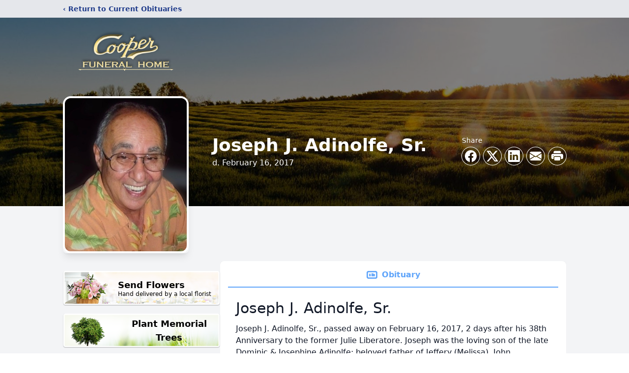

--- FILE ---
content_type: text/html; charset=utf-8
request_url: https://www.google.com/recaptcha/enterprise/anchor?ar=1&k=6LcGYf8hAAAAAHA2IRD2Ytock9CF4p7ya-ZiOa5J&co=aHR0cHM6Ly93d3cuY29vcGVyZnVuZXJhbGhvbWUuY29tOjQ0Mw..&hl=en&type=image&v=PoyoqOPhxBO7pBk68S4YbpHZ&theme=light&size=invisible&badge=bottomright&anchor-ms=20000&execute-ms=30000&cb=27z4thbpevz7
body_size: 48769
content:
<!DOCTYPE HTML><html dir="ltr" lang="en"><head><meta http-equiv="Content-Type" content="text/html; charset=UTF-8">
<meta http-equiv="X-UA-Compatible" content="IE=edge">
<title>reCAPTCHA</title>
<style type="text/css">
/* cyrillic-ext */
@font-face {
  font-family: 'Roboto';
  font-style: normal;
  font-weight: 400;
  font-stretch: 100%;
  src: url(//fonts.gstatic.com/s/roboto/v48/KFO7CnqEu92Fr1ME7kSn66aGLdTylUAMa3GUBHMdazTgWw.woff2) format('woff2');
  unicode-range: U+0460-052F, U+1C80-1C8A, U+20B4, U+2DE0-2DFF, U+A640-A69F, U+FE2E-FE2F;
}
/* cyrillic */
@font-face {
  font-family: 'Roboto';
  font-style: normal;
  font-weight: 400;
  font-stretch: 100%;
  src: url(//fonts.gstatic.com/s/roboto/v48/KFO7CnqEu92Fr1ME7kSn66aGLdTylUAMa3iUBHMdazTgWw.woff2) format('woff2');
  unicode-range: U+0301, U+0400-045F, U+0490-0491, U+04B0-04B1, U+2116;
}
/* greek-ext */
@font-face {
  font-family: 'Roboto';
  font-style: normal;
  font-weight: 400;
  font-stretch: 100%;
  src: url(//fonts.gstatic.com/s/roboto/v48/KFO7CnqEu92Fr1ME7kSn66aGLdTylUAMa3CUBHMdazTgWw.woff2) format('woff2');
  unicode-range: U+1F00-1FFF;
}
/* greek */
@font-face {
  font-family: 'Roboto';
  font-style: normal;
  font-weight: 400;
  font-stretch: 100%;
  src: url(//fonts.gstatic.com/s/roboto/v48/KFO7CnqEu92Fr1ME7kSn66aGLdTylUAMa3-UBHMdazTgWw.woff2) format('woff2');
  unicode-range: U+0370-0377, U+037A-037F, U+0384-038A, U+038C, U+038E-03A1, U+03A3-03FF;
}
/* math */
@font-face {
  font-family: 'Roboto';
  font-style: normal;
  font-weight: 400;
  font-stretch: 100%;
  src: url(//fonts.gstatic.com/s/roboto/v48/KFO7CnqEu92Fr1ME7kSn66aGLdTylUAMawCUBHMdazTgWw.woff2) format('woff2');
  unicode-range: U+0302-0303, U+0305, U+0307-0308, U+0310, U+0312, U+0315, U+031A, U+0326-0327, U+032C, U+032F-0330, U+0332-0333, U+0338, U+033A, U+0346, U+034D, U+0391-03A1, U+03A3-03A9, U+03B1-03C9, U+03D1, U+03D5-03D6, U+03F0-03F1, U+03F4-03F5, U+2016-2017, U+2034-2038, U+203C, U+2040, U+2043, U+2047, U+2050, U+2057, U+205F, U+2070-2071, U+2074-208E, U+2090-209C, U+20D0-20DC, U+20E1, U+20E5-20EF, U+2100-2112, U+2114-2115, U+2117-2121, U+2123-214F, U+2190, U+2192, U+2194-21AE, U+21B0-21E5, U+21F1-21F2, U+21F4-2211, U+2213-2214, U+2216-22FF, U+2308-230B, U+2310, U+2319, U+231C-2321, U+2336-237A, U+237C, U+2395, U+239B-23B7, U+23D0, U+23DC-23E1, U+2474-2475, U+25AF, U+25B3, U+25B7, U+25BD, U+25C1, U+25CA, U+25CC, U+25FB, U+266D-266F, U+27C0-27FF, U+2900-2AFF, U+2B0E-2B11, U+2B30-2B4C, U+2BFE, U+3030, U+FF5B, U+FF5D, U+1D400-1D7FF, U+1EE00-1EEFF;
}
/* symbols */
@font-face {
  font-family: 'Roboto';
  font-style: normal;
  font-weight: 400;
  font-stretch: 100%;
  src: url(//fonts.gstatic.com/s/roboto/v48/KFO7CnqEu92Fr1ME7kSn66aGLdTylUAMaxKUBHMdazTgWw.woff2) format('woff2');
  unicode-range: U+0001-000C, U+000E-001F, U+007F-009F, U+20DD-20E0, U+20E2-20E4, U+2150-218F, U+2190, U+2192, U+2194-2199, U+21AF, U+21E6-21F0, U+21F3, U+2218-2219, U+2299, U+22C4-22C6, U+2300-243F, U+2440-244A, U+2460-24FF, U+25A0-27BF, U+2800-28FF, U+2921-2922, U+2981, U+29BF, U+29EB, U+2B00-2BFF, U+4DC0-4DFF, U+FFF9-FFFB, U+10140-1018E, U+10190-1019C, U+101A0, U+101D0-101FD, U+102E0-102FB, U+10E60-10E7E, U+1D2C0-1D2D3, U+1D2E0-1D37F, U+1F000-1F0FF, U+1F100-1F1AD, U+1F1E6-1F1FF, U+1F30D-1F30F, U+1F315, U+1F31C, U+1F31E, U+1F320-1F32C, U+1F336, U+1F378, U+1F37D, U+1F382, U+1F393-1F39F, U+1F3A7-1F3A8, U+1F3AC-1F3AF, U+1F3C2, U+1F3C4-1F3C6, U+1F3CA-1F3CE, U+1F3D4-1F3E0, U+1F3ED, U+1F3F1-1F3F3, U+1F3F5-1F3F7, U+1F408, U+1F415, U+1F41F, U+1F426, U+1F43F, U+1F441-1F442, U+1F444, U+1F446-1F449, U+1F44C-1F44E, U+1F453, U+1F46A, U+1F47D, U+1F4A3, U+1F4B0, U+1F4B3, U+1F4B9, U+1F4BB, U+1F4BF, U+1F4C8-1F4CB, U+1F4D6, U+1F4DA, U+1F4DF, U+1F4E3-1F4E6, U+1F4EA-1F4ED, U+1F4F7, U+1F4F9-1F4FB, U+1F4FD-1F4FE, U+1F503, U+1F507-1F50B, U+1F50D, U+1F512-1F513, U+1F53E-1F54A, U+1F54F-1F5FA, U+1F610, U+1F650-1F67F, U+1F687, U+1F68D, U+1F691, U+1F694, U+1F698, U+1F6AD, U+1F6B2, U+1F6B9-1F6BA, U+1F6BC, U+1F6C6-1F6CF, U+1F6D3-1F6D7, U+1F6E0-1F6EA, U+1F6F0-1F6F3, U+1F6F7-1F6FC, U+1F700-1F7FF, U+1F800-1F80B, U+1F810-1F847, U+1F850-1F859, U+1F860-1F887, U+1F890-1F8AD, U+1F8B0-1F8BB, U+1F8C0-1F8C1, U+1F900-1F90B, U+1F93B, U+1F946, U+1F984, U+1F996, U+1F9E9, U+1FA00-1FA6F, U+1FA70-1FA7C, U+1FA80-1FA89, U+1FA8F-1FAC6, U+1FACE-1FADC, U+1FADF-1FAE9, U+1FAF0-1FAF8, U+1FB00-1FBFF;
}
/* vietnamese */
@font-face {
  font-family: 'Roboto';
  font-style: normal;
  font-weight: 400;
  font-stretch: 100%;
  src: url(//fonts.gstatic.com/s/roboto/v48/KFO7CnqEu92Fr1ME7kSn66aGLdTylUAMa3OUBHMdazTgWw.woff2) format('woff2');
  unicode-range: U+0102-0103, U+0110-0111, U+0128-0129, U+0168-0169, U+01A0-01A1, U+01AF-01B0, U+0300-0301, U+0303-0304, U+0308-0309, U+0323, U+0329, U+1EA0-1EF9, U+20AB;
}
/* latin-ext */
@font-face {
  font-family: 'Roboto';
  font-style: normal;
  font-weight: 400;
  font-stretch: 100%;
  src: url(//fonts.gstatic.com/s/roboto/v48/KFO7CnqEu92Fr1ME7kSn66aGLdTylUAMa3KUBHMdazTgWw.woff2) format('woff2');
  unicode-range: U+0100-02BA, U+02BD-02C5, U+02C7-02CC, U+02CE-02D7, U+02DD-02FF, U+0304, U+0308, U+0329, U+1D00-1DBF, U+1E00-1E9F, U+1EF2-1EFF, U+2020, U+20A0-20AB, U+20AD-20C0, U+2113, U+2C60-2C7F, U+A720-A7FF;
}
/* latin */
@font-face {
  font-family: 'Roboto';
  font-style: normal;
  font-weight: 400;
  font-stretch: 100%;
  src: url(//fonts.gstatic.com/s/roboto/v48/KFO7CnqEu92Fr1ME7kSn66aGLdTylUAMa3yUBHMdazQ.woff2) format('woff2');
  unicode-range: U+0000-00FF, U+0131, U+0152-0153, U+02BB-02BC, U+02C6, U+02DA, U+02DC, U+0304, U+0308, U+0329, U+2000-206F, U+20AC, U+2122, U+2191, U+2193, U+2212, U+2215, U+FEFF, U+FFFD;
}
/* cyrillic-ext */
@font-face {
  font-family: 'Roboto';
  font-style: normal;
  font-weight: 500;
  font-stretch: 100%;
  src: url(//fonts.gstatic.com/s/roboto/v48/KFO7CnqEu92Fr1ME7kSn66aGLdTylUAMa3GUBHMdazTgWw.woff2) format('woff2');
  unicode-range: U+0460-052F, U+1C80-1C8A, U+20B4, U+2DE0-2DFF, U+A640-A69F, U+FE2E-FE2F;
}
/* cyrillic */
@font-face {
  font-family: 'Roboto';
  font-style: normal;
  font-weight: 500;
  font-stretch: 100%;
  src: url(//fonts.gstatic.com/s/roboto/v48/KFO7CnqEu92Fr1ME7kSn66aGLdTylUAMa3iUBHMdazTgWw.woff2) format('woff2');
  unicode-range: U+0301, U+0400-045F, U+0490-0491, U+04B0-04B1, U+2116;
}
/* greek-ext */
@font-face {
  font-family: 'Roboto';
  font-style: normal;
  font-weight: 500;
  font-stretch: 100%;
  src: url(//fonts.gstatic.com/s/roboto/v48/KFO7CnqEu92Fr1ME7kSn66aGLdTylUAMa3CUBHMdazTgWw.woff2) format('woff2');
  unicode-range: U+1F00-1FFF;
}
/* greek */
@font-face {
  font-family: 'Roboto';
  font-style: normal;
  font-weight: 500;
  font-stretch: 100%;
  src: url(//fonts.gstatic.com/s/roboto/v48/KFO7CnqEu92Fr1ME7kSn66aGLdTylUAMa3-UBHMdazTgWw.woff2) format('woff2');
  unicode-range: U+0370-0377, U+037A-037F, U+0384-038A, U+038C, U+038E-03A1, U+03A3-03FF;
}
/* math */
@font-face {
  font-family: 'Roboto';
  font-style: normal;
  font-weight: 500;
  font-stretch: 100%;
  src: url(//fonts.gstatic.com/s/roboto/v48/KFO7CnqEu92Fr1ME7kSn66aGLdTylUAMawCUBHMdazTgWw.woff2) format('woff2');
  unicode-range: U+0302-0303, U+0305, U+0307-0308, U+0310, U+0312, U+0315, U+031A, U+0326-0327, U+032C, U+032F-0330, U+0332-0333, U+0338, U+033A, U+0346, U+034D, U+0391-03A1, U+03A3-03A9, U+03B1-03C9, U+03D1, U+03D5-03D6, U+03F0-03F1, U+03F4-03F5, U+2016-2017, U+2034-2038, U+203C, U+2040, U+2043, U+2047, U+2050, U+2057, U+205F, U+2070-2071, U+2074-208E, U+2090-209C, U+20D0-20DC, U+20E1, U+20E5-20EF, U+2100-2112, U+2114-2115, U+2117-2121, U+2123-214F, U+2190, U+2192, U+2194-21AE, U+21B0-21E5, U+21F1-21F2, U+21F4-2211, U+2213-2214, U+2216-22FF, U+2308-230B, U+2310, U+2319, U+231C-2321, U+2336-237A, U+237C, U+2395, U+239B-23B7, U+23D0, U+23DC-23E1, U+2474-2475, U+25AF, U+25B3, U+25B7, U+25BD, U+25C1, U+25CA, U+25CC, U+25FB, U+266D-266F, U+27C0-27FF, U+2900-2AFF, U+2B0E-2B11, U+2B30-2B4C, U+2BFE, U+3030, U+FF5B, U+FF5D, U+1D400-1D7FF, U+1EE00-1EEFF;
}
/* symbols */
@font-face {
  font-family: 'Roboto';
  font-style: normal;
  font-weight: 500;
  font-stretch: 100%;
  src: url(//fonts.gstatic.com/s/roboto/v48/KFO7CnqEu92Fr1ME7kSn66aGLdTylUAMaxKUBHMdazTgWw.woff2) format('woff2');
  unicode-range: U+0001-000C, U+000E-001F, U+007F-009F, U+20DD-20E0, U+20E2-20E4, U+2150-218F, U+2190, U+2192, U+2194-2199, U+21AF, U+21E6-21F0, U+21F3, U+2218-2219, U+2299, U+22C4-22C6, U+2300-243F, U+2440-244A, U+2460-24FF, U+25A0-27BF, U+2800-28FF, U+2921-2922, U+2981, U+29BF, U+29EB, U+2B00-2BFF, U+4DC0-4DFF, U+FFF9-FFFB, U+10140-1018E, U+10190-1019C, U+101A0, U+101D0-101FD, U+102E0-102FB, U+10E60-10E7E, U+1D2C0-1D2D3, U+1D2E0-1D37F, U+1F000-1F0FF, U+1F100-1F1AD, U+1F1E6-1F1FF, U+1F30D-1F30F, U+1F315, U+1F31C, U+1F31E, U+1F320-1F32C, U+1F336, U+1F378, U+1F37D, U+1F382, U+1F393-1F39F, U+1F3A7-1F3A8, U+1F3AC-1F3AF, U+1F3C2, U+1F3C4-1F3C6, U+1F3CA-1F3CE, U+1F3D4-1F3E0, U+1F3ED, U+1F3F1-1F3F3, U+1F3F5-1F3F7, U+1F408, U+1F415, U+1F41F, U+1F426, U+1F43F, U+1F441-1F442, U+1F444, U+1F446-1F449, U+1F44C-1F44E, U+1F453, U+1F46A, U+1F47D, U+1F4A3, U+1F4B0, U+1F4B3, U+1F4B9, U+1F4BB, U+1F4BF, U+1F4C8-1F4CB, U+1F4D6, U+1F4DA, U+1F4DF, U+1F4E3-1F4E6, U+1F4EA-1F4ED, U+1F4F7, U+1F4F9-1F4FB, U+1F4FD-1F4FE, U+1F503, U+1F507-1F50B, U+1F50D, U+1F512-1F513, U+1F53E-1F54A, U+1F54F-1F5FA, U+1F610, U+1F650-1F67F, U+1F687, U+1F68D, U+1F691, U+1F694, U+1F698, U+1F6AD, U+1F6B2, U+1F6B9-1F6BA, U+1F6BC, U+1F6C6-1F6CF, U+1F6D3-1F6D7, U+1F6E0-1F6EA, U+1F6F0-1F6F3, U+1F6F7-1F6FC, U+1F700-1F7FF, U+1F800-1F80B, U+1F810-1F847, U+1F850-1F859, U+1F860-1F887, U+1F890-1F8AD, U+1F8B0-1F8BB, U+1F8C0-1F8C1, U+1F900-1F90B, U+1F93B, U+1F946, U+1F984, U+1F996, U+1F9E9, U+1FA00-1FA6F, U+1FA70-1FA7C, U+1FA80-1FA89, U+1FA8F-1FAC6, U+1FACE-1FADC, U+1FADF-1FAE9, U+1FAF0-1FAF8, U+1FB00-1FBFF;
}
/* vietnamese */
@font-face {
  font-family: 'Roboto';
  font-style: normal;
  font-weight: 500;
  font-stretch: 100%;
  src: url(//fonts.gstatic.com/s/roboto/v48/KFO7CnqEu92Fr1ME7kSn66aGLdTylUAMa3OUBHMdazTgWw.woff2) format('woff2');
  unicode-range: U+0102-0103, U+0110-0111, U+0128-0129, U+0168-0169, U+01A0-01A1, U+01AF-01B0, U+0300-0301, U+0303-0304, U+0308-0309, U+0323, U+0329, U+1EA0-1EF9, U+20AB;
}
/* latin-ext */
@font-face {
  font-family: 'Roboto';
  font-style: normal;
  font-weight: 500;
  font-stretch: 100%;
  src: url(//fonts.gstatic.com/s/roboto/v48/KFO7CnqEu92Fr1ME7kSn66aGLdTylUAMa3KUBHMdazTgWw.woff2) format('woff2');
  unicode-range: U+0100-02BA, U+02BD-02C5, U+02C7-02CC, U+02CE-02D7, U+02DD-02FF, U+0304, U+0308, U+0329, U+1D00-1DBF, U+1E00-1E9F, U+1EF2-1EFF, U+2020, U+20A0-20AB, U+20AD-20C0, U+2113, U+2C60-2C7F, U+A720-A7FF;
}
/* latin */
@font-face {
  font-family: 'Roboto';
  font-style: normal;
  font-weight: 500;
  font-stretch: 100%;
  src: url(//fonts.gstatic.com/s/roboto/v48/KFO7CnqEu92Fr1ME7kSn66aGLdTylUAMa3yUBHMdazQ.woff2) format('woff2');
  unicode-range: U+0000-00FF, U+0131, U+0152-0153, U+02BB-02BC, U+02C6, U+02DA, U+02DC, U+0304, U+0308, U+0329, U+2000-206F, U+20AC, U+2122, U+2191, U+2193, U+2212, U+2215, U+FEFF, U+FFFD;
}
/* cyrillic-ext */
@font-face {
  font-family: 'Roboto';
  font-style: normal;
  font-weight: 900;
  font-stretch: 100%;
  src: url(//fonts.gstatic.com/s/roboto/v48/KFO7CnqEu92Fr1ME7kSn66aGLdTylUAMa3GUBHMdazTgWw.woff2) format('woff2');
  unicode-range: U+0460-052F, U+1C80-1C8A, U+20B4, U+2DE0-2DFF, U+A640-A69F, U+FE2E-FE2F;
}
/* cyrillic */
@font-face {
  font-family: 'Roboto';
  font-style: normal;
  font-weight: 900;
  font-stretch: 100%;
  src: url(//fonts.gstatic.com/s/roboto/v48/KFO7CnqEu92Fr1ME7kSn66aGLdTylUAMa3iUBHMdazTgWw.woff2) format('woff2');
  unicode-range: U+0301, U+0400-045F, U+0490-0491, U+04B0-04B1, U+2116;
}
/* greek-ext */
@font-face {
  font-family: 'Roboto';
  font-style: normal;
  font-weight: 900;
  font-stretch: 100%;
  src: url(//fonts.gstatic.com/s/roboto/v48/KFO7CnqEu92Fr1ME7kSn66aGLdTylUAMa3CUBHMdazTgWw.woff2) format('woff2');
  unicode-range: U+1F00-1FFF;
}
/* greek */
@font-face {
  font-family: 'Roboto';
  font-style: normal;
  font-weight: 900;
  font-stretch: 100%;
  src: url(//fonts.gstatic.com/s/roboto/v48/KFO7CnqEu92Fr1ME7kSn66aGLdTylUAMa3-UBHMdazTgWw.woff2) format('woff2');
  unicode-range: U+0370-0377, U+037A-037F, U+0384-038A, U+038C, U+038E-03A1, U+03A3-03FF;
}
/* math */
@font-face {
  font-family: 'Roboto';
  font-style: normal;
  font-weight: 900;
  font-stretch: 100%;
  src: url(//fonts.gstatic.com/s/roboto/v48/KFO7CnqEu92Fr1ME7kSn66aGLdTylUAMawCUBHMdazTgWw.woff2) format('woff2');
  unicode-range: U+0302-0303, U+0305, U+0307-0308, U+0310, U+0312, U+0315, U+031A, U+0326-0327, U+032C, U+032F-0330, U+0332-0333, U+0338, U+033A, U+0346, U+034D, U+0391-03A1, U+03A3-03A9, U+03B1-03C9, U+03D1, U+03D5-03D6, U+03F0-03F1, U+03F4-03F5, U+2016-2017, U+2034-2038, U+203C, U+2040, U+2043, U+2047, U+2050, U+2057, U+205F, U+2070-2071, U+2074-208E, U+2090-209C, U+20D0-20DC, U+20E1, U+20E5-20EF, U+2100-2112, U+2114-2115, U+2117-2121, U+2123-214F, U+2190, U+2192, U+2194-21AE, U+21B0-21E5, U+21F1-21F2, U+21F4-2211, U+2213-2214, U+2216-22FF, U+2308-230B, U+2310, U+2319, U+231C-2321, U+2336-237A, U+237C, U+2395, U+239B-23B7, U+23D0, U+23DC-23E1, U+2474-2475, U+25AF, U+25B3, U+25B7, U+25BD, U+25C1, U+25CA, U+25CC, U+25FB, U+266D-266F, U+27C0-27FF, U+2900-2AFF, U+2B0E-2B11, U+2B30-2B4C, U+2BFE, U+3030, U+FF5B, U+FF5D, U+1D400-1D7FF, U+1EE00-1EEFF;
}
/* symbols */
@font-face {
  font-family: 'Roboto';
  font-style: normal;
  font-weight: 900;
  font-stretch: 100%;
  src: url(//fonts.gstatic.com/s/roboto/v48/KFO7CnqEu92Fr1ME7kSn66aGLdTylUAMaxKUBHMdazTgWw.woff2) format('woff2');
  unicode-range: U+0001-000C, U+000E-001F, U+007F-009F, U+20DD-20E0, U+20E2-20E4, U+2150-218F, U+2190, U+2192, U+2194-2199, U+21AF, U+21E6-21F0, U+21F3, U+2218-2219, U+2299, U+22C4-22C6, U+2300-243F, U+2440-244A, U+2460-24FF, U+25A0-27BF, U+2800-28FF, U+2921-2922, U+2981, U+29BF, U+29EB, U+2B00-2BFF, U+4DC0-4DFF, U+FFF9-FFFB, U+10140-1018E, U+10190-1019C, U+101A0, U+101D0-101FD, U+102E0-102FB, U+10E60-10E7E, U+1D2C0-1D2D3, U+1D2E0-1D37F, U+1F000-1F0FF, U+1F100-1F1AD, U+1F1E6-1F1FF, U+1F30D-1F30F, U+1F315, U+1F31C, U+1F31E, U+1F320-1F32C, U+1F336, U+1F378, U+1F37D, U+1F382, U+1F393-1F39F, U+1F3A7-1F3A8, U+1F3AC-1F3AF, U+1F3C2, U+1F3C4-1F3C6, U+1F3CA-1F3CE, U+1F3D4-1F3E0, U+1F3ED, U+1F3F1-1F3F3, U+1F3F5-1F3F7, U+1F408, U+1F415, U+1F41F, U+1F426, U+1F43F, U+1F441-1F442, U+1F444, U+1F446-1F449, U+1F44C-1F44E, U+1F453, U+1F46A, U+1F47D, U+1F4A3, U+1F4B0, U+1F4B3, U+1F4B9, U+1F4BB, U+1F4BF, U+1F4C8-1F4CB, U+1F4D6, U+1F4DA, U+1F4DF, U+1F4E3-1F4E6, U+1F4EA-1F4ED, U+1F4F7, U+1F4F9-1F4FB, U+1F4FD-1F4FE, U+1F503, U+1F507-1F50B, U+1F50D, U+1F512-1F513, U+1F53E-1F54A, U+1F54F-1F5FA, U+1F610, U+1F650-1F67F, U+1F687, U+1F68D, U+1F691, U+1F694, U+1F698, U+1F6AD, U+1F6B2, U+1F6B9-1F6BA, U+1F6BC, U+1F6C6-1F6CF, U+1F6D3-1F6D7, U+1F6E0-1F6EA, U+1F6F0-1F6F3, U+1F6F7-1F6FC, U+1F700-1F7FF, U+1F800-1F80B, U+1F810-1F847, U+1F850-1F859, U+1F860-1F887, U+1F890-1F8AD, U+1F8B0-1F8BB, U+1F8C0-1F8C1, U+1F900-1F90B, U+1F93B, U+1F946, U+1F984, U+1F996, U+1F9E9, U+1FA00-1FA6F, U+1FA70-1FA7C, U+1FA80-1FA89, U+1FA8F-1FAC6, U+1FACE-1FADC, U+1FADF-1FAE9, U+1FAF0-1FAF8, U+1FB00-1FBFF;
}
/* vietnamese */
@font-face {
  font-family: 'Roboto';
  font-style: normal;
  font-weight: 900;
  font-stretch: 100%;
  src: url(//fonts.gstatic.com/s/roboto/v48/KFO7CnqEu92Fr1ME7kSn66aGLdTylUAMa3OUBHMdazTgWw.woff2) format('woff2');
  unicode-range: U+0102-0103, U+0110-0111, U+0128-0129, U+0168-0169, U+01A0-01A1, U+01AF-01B0, U+0300-0301, U+0303-0304, U+0308-0309, U+0323, U+0329, U+1EA0-1EF9, U+20AB;
}
/* latin-ext */
@font-face {
  font-family: 'Roboto';
  font-style: normal;
  font-weight: 900;
  font-stretch: 100%;
  src: url(//fonts.gstatic.com/s/roboto/v48/KFO7CnqEu92Fr1ME7kSn66aGLdTylUAMa3KUBHMdazTgWw.woff2) format('woff2');
  unicode-range: U+0100-02BA, U+02BD-02C5, U+02C7-02CC, U+02CE-02D7, U+02DD-02FF, U+0304, U+0308, U+0329, U+1D00-1DBF, U+1E00-1E9F, U+1EF2-1EFF, U+2020, U+20A0-20AB, U+20AD-20C0, U+2113, U+2C60-2C7F, U+A720-A7FF;
}
/* latin */
@font-face {
  font-family: 'Roboto';
  font-style: normal;
  font-weight: 900;
  font-stretch: 100%;
  src: url(//fonts.gstatic.com/s/roboto/v48/KFO7CnqEu92Fr1ME7kSn66aGLdTylUAMa3yUBHMdazQ.woff2) format('woff2');
  unicode-range: U+0000-00FF, U+0131, U+0152-0153, U+02BB-02BC, U+02C6, U+02DA, U+02DC, U+0304, U+0308, U+0329, U+2000-206F, U+20AC, U+2122, U+2191, U+2193, U+2212, U+2215, U+FEFF, U+FFFD;
}

</style>
<link rel="stylesheet" type="text/css" href="https://www.gstatic.com/recaptcha/releases/PoyoqOPhxBO7pBk68S4YbpHZ/styles__ltr.css">
<script nonce="HDghEMPSPV-VlVSQDNmeTA" type="text/javascript">window['__recaptcha_api'] = 'https://www.google.com/recaptcha/enterprise/';</script>
<script type="text/javascript" src="https://www.gstatic.com/recaptcha/releases/PoyoqOPhxBO7pBk68S4YbpHZ/recaptcha__en.js" nonce="HDghEMPSPV-VlVSQDNmeTA">
      
    </script></head>
<body><div id="rc-anchor-alert" class="rc-anchor-alert"></div>
<input type="hidden" id="recaptcha-token" value="[base64]">
<script type="text/javascript" nonce="HDghEMPSPV-VlVSQDNmeTA">
      recaptcha.anchor.Main.init("[\x22ainput\x22,[\x22bgdata\x22,\x22\x22,\[base64]/[base64]/[base64]/[base64]/[base64]/[base64]/KGcoTywyNTMsTy5PKSxVRyhPLEMpKTpnKE8sMjUzLEMpLE8pKSxsKSksTykpfSxieT1mdW5jdGlvbihDLE8sdSxsKXtmb3IobD0odT1SKEMpLDApO08+MDtPLS0pbD1sPDw4fFooQyk7ZyhDLHUsbCl9LFVHPWZ1bmN0aW9uKEMsTyl7Qy5pLmxlbmd0aD4xMDQ/[base64]/[base64]/[base64]/[base64]/[base64]/[base64]/[base64]\\u003d\x22,\[base64]\\u003d\\u003d\x22,\x22QTLCnwTCicK1WVIOw4BJwqp7L8OWJH5Gw4HDm8Kmw7Asw5vDrW/[base64]/DgAo8U8KzCWbClEFGDwUkwqJ6T1IITcKcDGdZQWlkYG1QSBo/G8OlAgVowofDvlrDp8Kpw68Aw4bDqgPDqEVxZsKew7/Cs1wVKcKuLmfCocO/wp8Dw5nCsGsEwoHCvcOgw6LDncOlIMKUwr7DrE1gG8OSwotkwrw/[base64]/[base64]/Cn13CvibDucOZw49TwoVNw7JcbAfCpGvDrSnDtMOzTjsXV8OkQWkHXF/DsVpoSgXCoEVsPMOYwoIVLhQ/VhvDlMKgNhNUwrHDrSXDtMKVwqM/[base64]/[base64]/CvMKvBMOow7RpwrfDq8KVRTgawrjCuUl0woZwCmpZw63DnnbCpFzDvcKIXlvCpsKBKx5IJD1owo9dMCBHB8O7QEpBGWM0NTN/G8OYLsOTPsKDdMKew6A1FMOiZ8O2f2PDrcOAQyLCgy3DmMKLJ8KwDGlrEMKDfg3Dl8OCbMOYwoVGYMO5N0DCmG1qX8K8wpvCrUrDocKyVTUYKT/Cvx9pwo43XcK8w4DDrBddwroiwpXDvizClnrCim7DpsKiwoN4BMKJNcKVw5tawp3DijrDrsK/w7vDu8OwGcKzZMOoBTYPwrrCvBPCkDHDpnhGw69yw4rCtcO3w5FyH8KzX8O9w5rDjMKDUMKUwpDCh3DCgFnCjB/Ci2Jiw7dlVcKwwq9rd18CwqvDiHNFZRLDqgLChsOtZ2tlw7PChwHDoV4cw6N/wo/CqsOywrRCf8KRH8KzdcOzw50Hwo/CtBwWCcKMFMKOw4TCsMKQwqPDnsKSYcKow6HCo8ODw6HCucKdw54zwrF8UBk+FcK7w73DrsOXJGJxPnsSw60NFB/CscOxAcO2w7fCrsOSw4rCosOLDMOPLC7DtcKjCcOhfQ/DksKVwop/wp/DtMOHw4jDqjTCs17DusK5YnHDqHLDh3V7wqfCgcOHw4kewovCvcK7PMK+wqXCuMKmwr9YZcKFw7vDqyLDln7DiS/[base64]/CrcK9w5Ihw4vDrcOdw5bCt8KSZMKWJhjCmMKLw4rCmSXDvirDksKTwrvCvhAKwr88w5pswpLDoMODdSRuYA3CtMK5Gz/DgcK0w6LDiD8Xw5XDqA7DqsKKwpzDhUfCpB1rMVknw5TDskHCljhyX8ODw5o/I2bCqDQXZMK9w7/DvnN6wqnCvcOcRwPCs1XCtMKQRcOIPHvDhsOgQBciQTIbanUCwoXClA3Cqglxw4zCqQTCn05aOcK8w7zCh0/CmExQw67Dm8OQYTzCqcOwIMKdK0BnTxPDvVUbwrgCwqDDuTrDsCsZwpLDs8KwRsKLPcK0w5fDg8K8w6R2JcOMNcKKJXLCrB/DnUMoAjrCr8Onw5wpfWk4w4nDtHc6VzfCmBE1LcKvcHtxw7HCoh/Cs3sNw4J6w65jGTzCi8KWCkpWEhUHwqHDrxEow4zDs8KCf3rChMKUwqzCjhHDpH/[base64]/CvsO6K8ODdWxAUg1Tw4vCs0VQNGwmwp3Dr8OswogIwq3DuyBDdj0Wwq7DonBCw6LCq8OWwotbwrI+H27CjcOlWsOPw4MALcKvw5t0QTXDjMO7VMOPZMKwXTnCn1HCgDzCq0fCn8K8GcKeCcKWPX7Duj/DoAnDgcOZwrDCpcKew70tesOiw7d3JQHDoHfDhl/[base64]/DgsObw6fCgMOpeAHDtcO1w77DlHfCu8KZV0jCgXMBw73CksONwpkJH8O4w6/ChXlEw64mw77CucOFYMOAFm3Ch8OAJyfDgCIxwq7CmTYtwrZmw70LZ37DpFsUwpBewpFowrhhw4QlwoVeDBDClVzCnsOewpvCgcKnwpgew6VBwrkQwp/CuMOECA83w68iwq4+woTCriDDmsOFecKtLX3CgVRDc8OlemZbWcOyw5XCpzfClE5Rw7xvwrDCkMK1wpMCHcKAw7clw6AAcxoVw5BEKngFw5jDghbDo8OoP8O1N8ODCUkJfxE2w5LCnMO3w6dHe8O/w7E5wp0swqLDv8OzG3RcJl7DjMOew5/[base64]/DlgXDqH1kch7DtcOJM8O6YMOlw5cHwoIafsKKblJ3woPDrMO2w67CrMKbajYlGMO+a8KNwrvDiMOGDsO2YcKRwoJIMMODQsOKUsO1b8OLXMOAwonCtj5Kw6d+N8KSf3ckG8KqwobDkyrCsiszw7rCkSXClMKDw4fCkQrCiMOFw5/DtcK2dsKANzzCj8KVK8KNJkF7cDAtaAHCsz8ew77ChirDujLCoMKyEMOLcRcaEzjCjMKVw7sBWD/DgMO1w7DCnsKLw6J8OcOuwoYVVcKGK8KBesOow4zDpsKTN1/[base64]/DmMKFw51jbC7CisK7LsOwOAhKwqB1el84EDUzwpRbSFk+w5Vxw556RsOdw7k4Z8Oawp/[base64]/[base64]/ch/CsA9mUlxPWMKWCDcuwpIMwpzDsWxBw4/DvcKGw4rCpg44WMKAwr7CicOLwqdqw7s2Bl4jTTvCqwPDvxnDq2TCq8KFEcK6w4zDhS/CtiQQw6ksD8KWGVTCk8KOw5rDjsKHasKfAENGwrR+wqIBw6Juwq8gTsKOVS44L29gZcOTJWXCj8KSw6F+wrnDsj5jw4Yww7g0wpxTUGdtIWYRf8KzTBXClCrDgMKfAylpwovDlsKmw4kfwqvCj0cjbVQvw7HCjsOHEsOyA8OXw7FrchLCvAvCozNSwo91N8KTw5/DscKedsK+RXTDucKOR8OWFMKpGlbCgsOHw6fCph/[base64]/HDgow4vDh8O1wr/DmcOHScKcR3p4w6Q3wqkXw4/Du8KKwocTIVTCucKAw4t2eiEVwr06NsKJalPCoWpeTFhaw4RAeMOmS8K/w7cww7B/F8Kmd3NhwrJ6w5PDmcKeQzZnw4zCn8O2wq/DtcONZnvDpC8hwonDjxgCV8OLElcfZ0vDmS7Cpxtjw7cnBFopwpZ5TcODeGBmw77Dky7DvsO1w6ltwpPDssO4wpfCs381GMK4wpDCjMK+Y8KaWD/CllLDg3bDpcOSVsOuw6ERwpvDogcewr8ww7nDtDkbwoHDiAHCq8KPwqHDrsKhc8KRXj4tw7HCpWV+GMKow4lXwqtgwp8IKQM/DMKzw5ZZYR0mwo0Vw6zCn3NuWcOkWk4oOnPDmG3DgDMEwrE7w6zCq8O3G8KXB1J8csK7HsOYwrUdw6xYHQbDgSh+OMKXY2DCgCjCvcOpwq49R8KwTsOPwpp4wpQow4rDvSx/w7Aawqt7Y8OuL0cFwojCn8OXDg/DjMOhw7ZUwrhdw5k5LH/[base64]/[base64]/DtcK9wr0DD8OUw5rCg8OawprDsXDDo3lQwpXDhMKSwo3Cm8OraMK4wqsdLk0TW8OSw6vCnAgnNkvCocOQQytiwrLDlk1lw7FaFMK0E8KVO8OvcRdUA8K+w4jDo0QDw5RPK8Kfwp1OQA/CgMKlwp/[base64]/biwbw4t/[base64]/DqMKbwpQrCsOBw6TDpsOQV8Ohwpg7cQvCkFPDhh4zw4XCpltsccKQHnLDlS1dw7ZdT8KnFcKGHMKjeXQKwokcwq0uw7sGw5low5zDqCwne1ZlPcK6w5BDNMOiwq7DoMO+FsKgw53DoX8aNcOsb8OmZ3/CiHt1wotEw4TCrFtSajFzw4rCtVwGwrB5P8OePMOCMRAJFxxIwr/CgVxPwrTCnWPCtXfCv8KGfHHCpntBBsO3w4Nbw7wjAsO3NlsmEMKoSMKsw6cMw44tOld4V8O6wrjChcONI8OEZBfCm8OgKsOWwr/CtcOuw6IHwoHDncOKwogRBywEw67DhcODWy/Ds8OcR8KwwpoiXcK2VU19PDDDv8KyS8KWwpzCkMOIPnbCgTjCiUrCqTxQR8OlIcO6wr/CncOewoRGw7hiZWluK8KYwqo4CMOtdyvChcKIUmfDlis3e38ON2TDo8KUwoIlVj7Ci8K6IBnCjwHDg8K9w5VWccOXworCnsOQXcKXJQbDj8OWwqZXwprCvcKiwonDiFTCuw10w70Pw501w63CocOCwqvDv8OYFcKHOMOdw512wpbDiMKkwoRWw6/CgiRfPMKZHcOHalbChMK3EXvCjMOpw4csw7JUw4w0AsKTa8KVw7o1w5XCjHfDl8KpwpXCrcOOFjURw5YldMK6WcKndcKvc8OoUSLCuh0DwrjDjcOEwrPDuE9mSsKgYkcqBcOUw65nwpomO1/DnglTw75tw7DCmsKIw7wPDMORwrjChsOwLT7CgsKgw4MKw4VQw4IFJcKqw6xdw4ZxCV/DhBDCs8OJwqUjw4ILw7rCgMKveMK4XxnDi8OqGcOuOEnClcK+UyPDuFB8fB3DvhrDvlQDR8OcGcKlwpPCssK7fMOowp00w6tccW4Swqsew5/CvMK2Y8KEw5UhwpkyJcK+wrzCusOuwrkgOMKgw4RUwrjCk0zDtcO3w67CvcKDw6lQEsKoCMKSwrTDmALCn8KWwoENPBUiWGTCl8KDZ24pIMKGeHXCu8KwwqHDqT8mw47DnXLClVnDnjdBM8KCwovCmHZ7wqXCqjZkwr7Csm/CiMKoHmZ/wqbCo8KSw4nCgVfDrMK8GMOLJCURTWR8S8OKwo3Dtm9kQhfDmMOYwrnDlsKAbsOfw49BbTrCvsKGbzNHwp/CssOjw6ZUw7kFw5rCgcO5SgMsf8OPBMODw6LCp8OwS8KqwpIrBcOJwqjDqAhhdMKrRcOhI8OqCMKgciHDr8OqOV1UN0YVwo9ARyxBCMONw5EaIVVww50Pw7bCrQnDj1JFwrNld2nCusKzwqo5SMKow4k0wqjDnXvChR5GJnHCtMK8OcO8O1LCq3/CrDI7w6jCikVpD8K4wrxmThDDnMOtw4HDtcOsw7XCtMOYfsOyMcKCesOJbMOkwp96acOydjI1wr7DnXfDk8KMRcOUwqk/WMOjBcONw7New5UUwoPCgsKZeB7DvTTCv08Jw67Cum7CtsK7ScO8wrMNTsOyAyRFw7EQZsOsBz1cbWtcw7fCm8K/w7vDl2IDBMKawqR3YlLDozlOUcOZS8OWwohAwrEfw6RgwqDCqsK3LMOJDMK3wqjDrhrDtGY+w6DCoMKCB8Kfe8Ofc8K4fMOGBMODT8OGKDx8SsOmPQ5kFVpuwpJkMcKHw5zCt8O7wqzCu0rDgxfDgcOtVsKeVXRowqwVFC18HsKLw7xVR8Ojw5fCg8OfMEF/bcKRwrfDomF/wprCmD7CuCsBw5BCPh4aw7DDnVBHXkLCvTlsw6vDtzXCjXVQw7BDPMOsw63DrTTDtsKWw5IowrLCqXdPwqhnUcOlY8K3TcOYU03DrlhsL0hlL8OAH3U/w5PDgBzDksKrw4XDqMK8SjN2w7Bdw6BEYyYEw7HChBjCg8KsYw/[base64]/wozDt8KHw6dEJsKnw509EMKyGUI+wqLDqScAelY+FBDDqmjDgDlEfzPCsMOVw7VGaMK2KjB0w4gucsOiwrM8w7nCri4EWcObwp89eMOrwrhBZ0hhw744wqk2wpTDm8KBw6HDiF1Uw6obwpfDrF4zd8OTw59oXMKuYW3CqB7Csxg8UMKQWn/CmAI1OMK3P8Kmw6bCoRjDgFMNwqdOwrlrw6tmw7XDkcOuwqXDvcKYYD/[base64]/w55wS38zXSdEwp0xwoTCl3g4acK/wqnCuzQSfzTDiBoMBcKwaMKOVAbDi8OBwrsjJMKJZAF6w7d5w7PDoMOLFj3DrVjDsMKeG2csw7nCgcKbw5PDj8OuwqPCqHAWwr/DgTnDscORFlZ+WQEowrLClcOmw6LClcKaw5MXTx1nbVpVwoTCkVLCtUzCvsOkwojDq8OwayvDlGPCm8KXw5zClMKFw4IUVwbDlQw/[base64]/DvWADwp7Dr8KOw6tMT8OJScOsTVTCicOVVcKRwok/[base64]/bhNCQzUFIsKzAQLCg8OWw5Z8CG4Ew4PCvApew6XDocOLd2YMRRANw4ZKw7bDisOFw6PDjlHDhcOkKcOOwq3CuRvDj1jDkAtjbsOVXj3DnMK7bsOCwqpawrvCgj/CsMKlwp9Fw6VswrvCo2F7U8KfPXI/wpZXw5cGwrzCqDg0MMKGw6NMwqjCg8O4w57CtQkOJ07DrcOIwqoZw6nCtg9mecO+HsKbw7Zcw7QfYgrDo8OFwrfDoSNDw67Cp147w4XDglIoworDrGtyw4ZCGjLCm0TDpMKDwqLCnMKZwrh5w73ChcOHf0DDvcKVVsKWwpU/[base64]/[base64]/Dl3Jjw67DtRtSw7rCkWVAbENeT8Kaw5gZN8KkJ8OJaMO4JcOQUmwlwqRoBA/DocOZwrbDhXjDrQ8yw6xwbsOcJMK6w7fDhTJvAMOKw6bCvmIxw5PDmcK1wotUwprDlsKZLnPCvMOza0V5w7rCu8KRw7k/wrUIwo7DkyYjw57Dh2N4wr/Cn8OTasOCwps3Z8KWwo9yw4Zrw6HDrMO0w6tGAsOhwrjCvMKtwoQvwo/ClcOiwp/Cil3Co2AVNxfCmBpmRW1sesOoYcOZw5sTwoYiw6HDlhVbw4c6w43DtEzCvMOPwprDu8OiUcOww6p3wrl6CWNPJMOSw4Y2w7HDpcOGwpDCiEDDsMO8NTUGS8KDDR1Bajc7Vy/[base64]/Du8KTw7Q2Kj7DsXvDoT5cw7MewpQ+J1l4w59zJDbDpQ5Rw6zDvMKODx18w5c5w6w4woPCr0PCnifCmsOfw6zDmMK/[base64]/[base64]/[base64]/wpLCkVbClRpewqhecn3DgcOgMcKDKMO6YcOuDcKtwol1BEPCkzTCnsKiOcKywqvDnirCkzZ9wqXCqcKPwp7DssKQYTLCjcOVwr4wLj/DmMKpPVJsF27Dm8KQEDgRZsKRNcKUdsKPw4jDucOXLcONJsOVwpQIfHzCm8ODwrPCpcOSwogKwrXDqxlPP8O/[base64]/w4IDwohuw5xrw5jDmcOLUMODwoXDlsKgccK7JUcpDsK2GATDv1PDqCbCpsKII8O3O8OSwrw9w4rCtGTCjsOxw6LDncOPIG5twqt7wo/DqsKgw7MNBWkrdcOLdUrCtcOCe3XDusKUVMK4bnvDk3UtecKVw7jCuA/DoMOgZUwwwqVRwqMwwrl7A3QdwoVMw4bDlkEJCMOTSMKVwoIBXXwmRWLDnRk7wrDDon/DnMKhLULDssO4BsOOw7HDgcOHLcOLGcOgOWbCosOAbx9Mw4d+bMOTIsKswoLCh2VOBW/DhQoWw4BSwpILRhU3FMKeT8OfwqEww6Muw5xBWcKJwrxdw4AxWcKvK8OAwoxtw7LCpMKzMjtQXx/[base64]/DpsOhG2MFw7/DuSzDqFzCgsOfwoDDvFAzwpINw6TCq8KOeMKPZcKKJ1tVfjMSS8KawpMWw4IEYUUJfcOLaVEUOxPDgR58TcKzcEs5HcKrLm7CvnDCmU0Ww4l+w7HCjsOtw61Bw6HDozsxLxN/wrTCtsOxw6rCvkzDiC/DocOPwqhYw7/[base64]/Ch8O1PVbDpcOlFkbDu8OCwocMPcKdMsKvwpsAGmnDgMKswrDDviXCisKPw6fCiX7DqMK1wrQhT0FZIEsPwoPCr8KzfgTDuxA4V8Osw7FGw5E7w5FkLVrCssOWG2LCksKOFsOsw6jDqhZiw6/[base64]/w6TDp8KjwpPDkyESwqoJw5YVciQhwrjDvcOuIFMzT8O2wqFYXcKvwrDCrC/[base64]/ChV8gwojCvsOYLmfDvyN+w4xJZTkdQU7CssO2ejUlw6lgwrwMTjYOYg8cw7/[base64]/DrsKfYMKXw746AsOtDMKyUjDDn8Kiw7ETwqTCqRPComkMeh/DjQMHwrTCkxUBanTClDLCgMOlfsK9wqkJShrDkcKPDkh9wrbDvsO7w7vCoMKmXMKwwoIGFFrCrMKXSF8gw5LCqlzCj8Khw5zDiHvCjUHCmcKvT0ptKMOIwrYABlLDuMKlwq0SBX/CsMKSc8KAGVwxEcKqVyc4FMKlUsKGPQ4xbMKLwr7DvcKRCcO6Ri0Hw7bDsREnw7/Cgw7Ds8KQwoM2InvCisKsWMKNPsOTc8K3Kw1Jw48cw5TCqRzDqsOpPFPCpMKMwqDDmMKqK8KCAXAPScKrw6DDllsOX2RQwp7DusOkZsO6EG0mN8K2wrvCgcKTw5FZwo/[base64]/DvsOtwpDDqkDCqcKqw41ww4w6w7PDsk/CixXCkyMSRcO9w5N3w4LDvzrDh0jCsRMrIULDs0jDg0UMw58qAVvCusObw6HDscK7wpFzBcOsAcK3JsKNc8Kgw5Yjw7xqVsO1w6EFwpzCryITOMOLAsOmGMKJIR3CrMKSLBzCu8O0wqzChHLCn14CdsOvwpLCkQIdaQNxw7nCssOTwoI/w4wiwq/[base64]/Doj0NwqLDvAbDp2tRwp7DrnXDtgLCnsK9w5wIH8OmaMK+w4jDhsOPQHYnwoHCrMOMNUg0fsO2NgjDsmFXw7rDmUcBecOPwogJMTfDgmZiw5DDl8OLw4kawrFLwrXDmMO/wrxBFkrCrho6wp5swoHCpcOUasK8w7nDmcKrK0hxw50VBcKjAA3DjGRxLkzCtsKkcUzDscKxwqPDjQlHwqDCh8OpwrgCw4fCosKKw7vCmMK/acKEVhQbaMOkwotWYHLDosK+wozCuUXCu8OcwpXClcKhcGJqdQ7ChTLCtsK5PRfClSfCjQbCrMKTw5ldwp1Qw6DCksK1w4XCk8KjZ1HDvcKPw45RMwIsw5glOsO/[base64]/HyzDtTnClsK0ZMOTGcK1wpLCvcKOczLChMOiwoDCnRoZw7jCv1MgVcOVQD9hwpzDsRDDjMKBw7jCqsO/w4UmLcKYwrLCoMKrJcODwqA7wqbDv8KawpnClcKfExsIw6RufETDll/CsEbCsT/DrWXDjsO/UFM6w7jCrC/[base64]/DnSHCq1FwdHbDqcOgwoUIwpjCrGLCp8KSw6NMw6ZeAyzCjCgzwqzClMKmDsOxw7lvw5MOacO6ey8xw6vCmw3DtcOVwpkOehx2Y3/DpVPCqA4/wqnChT/Co8OJT3XCrMK8dlzCqcKuDnJJw47DpMO3wo7DocOwIEhYb8ODwpcNBFNQw6Qof8KVXcKGw45MIsKjDhcEcMOZOsKKwoXCpcORw5xqRsKwPQvCoMOYOT7CjsKxwqPCiknCmcOnI3hjGsOyw5bDtnBUw6vCrcODcMOFw4JeGsKNS2jCr8KCwp3Cqx/[base64]/DqS0vwrsLw4QaHsOUwpAIdQVXwqLDkQ7DjcOJZsKxB33DmMKvw6jCmkoCwr4xQsOyw7E/w61VNMKZY8O5wpVaem0YIMOuw5JYU8K2woPCvcOALsK7BMOowr/CqWgnJwRVw7VxeUnDgRfDvGMLwpHDvkxkJsOTw4TDmsKtwp93w53DmUFGTcK5UsKTwqQUw7LDu8OWwq/CvcK9w6bCg8KxdXPCogxjQcKoG1ZfV8O7EsKLwovDjsOHbA/[base64]/AMOcYMKqAcOHPcO+ZDvCj8OEGsO6w5c6DREHwrPCsh3Doy/Dr8OVFx3Dm283wq11DMK2w5Qfwq9AJ8KLHcOjWiAeHzUuw7prw7zDphbDj3c6wrrDhcOSVwVlXsK5wp7DkkMmw7NEXMO4w5TDgsKNwr3Cv1/DknZ7flsmfMKTHsKaSMOVa8Kqwoh6w7Fxw4AVVcOnw6pMAMOud3Rec8OBwpY8w5TClRZ0dQxUw5NDwrPCrHB+w4TDucO8ZjYFJ8KcGkrCtDzCrsKQEsOGC0TDpk3DmcKSUsKdwrpHwqLCgsKFKwrCk8O2SGxNwqx3BBrCr0nDhiLDnFrDtUsyw7M6w7Nfw5FFw4obw5/Cr8OUcsKlWsKqwpbCnMO7wqBsYMKOPh/CmcKew7rCkMKRw4E8E2vCjHbCt8OlcA0xw5rDq8K+HwnCiw/Dghxww6fCvcOEZxB2a09twoY4w7/CjzYGw6F1UcORw44Ww58Vw6/[base64]/Dn8KMw77DocKuwoJlLQdHw6VtGcK3wqtPw5FuAcK4Jh3DocKfw7TCncOPwpvDsVZkw5gBYsK4w5HCunbCtsOdSMOcw7lvw7t/w6ttwoR8f3DDkRUnwpwRMsONw6p9YcKSesKebTlvw6TCqz/CjVnDnF3CjGTDlHXDpkF0WSHCgU3DqGpFU8OuwpsOwolXw5w/wo1Fw51ITsODByzDv095GcK/w6AFcxZCwq9XKcKYw49lw5XChcK6wqRIBcOIwqIODsOdwqDDqcKZw43CpjJjw4DCqTI6DsKHLcKpasKkw45xwrkiw4lfWVfCusO2BnLCiMKbKVJBw57DtTwbSCXChcOSwrgvwp8BKicoXcOLwq/DhkHDh8OvaMKXBMKTBcOmal3CosOgwqrDtC0iw4zDhMK/wofDgRhZwqjDj8KHwpVWw6pPw7jDpFo8fBvCjMODeMKJw4l/w7nCnRTCoHBDw6Fsw4LDtRjDiiQUFMOERC3Du8OPXlbDoyQAfMK1w4jDlMOnbsKCOnh7w6dSJMK/[base64]/w4cEUsKiwpLDswDDkyM1aCJzwr7CpWTDjyrCm1FBwq/Cki7CoHo1wrMDw5DDpRLCkMK1c8KBwrvDrcOow6AwTD0zw5FWLMK/wpbChGjCp8Kmw4Y6woLCjsKWw6PCpxdEwqzDrghdJcOxGR1ywpvDp8O4w6/DiBVEIsOROcO9wp5ZasOAaFZ5wos9VMOew5pVw74iw5TCqmYdwqjDmcK6w77CgMOvDm8kEcOxKTzDnFTDmCluwrvDpMKpwobCoBjDpsK5ASnDhsKewrnCmsKkdk/[base64]/DslMiwqt6IMKIJsOBwoYIwq8Yw4TCiMOQE8K/w5Y7wobCj8O1wp46w5nCv2vDtcKfA1MvwrfDsHMWEMKRX8OBwpzCjsOpw5bDtknCmMOCRiQywpnDpk/[base64]/DpsOeJMK4Ey7CiAXCjghRwoIXbm7CssOJw4tOTGrDjQ/DtcOhNUDDncKwIzBLJcKNGA9gwrfDusOabEcUw75TcyUIw4U9BUjDssKmwrgqGcOqw5rDi8O0HRHCksOMw5HDqFHDnMO+w59/w78oPGzCuMOoJcOaexbCqsKpPUnCuMOewqJOehsSw6oCH1ksK8O8woNdw5nCqsKEw5kpY2LCmDkjwr9Yw49WwpEHw6E1w7jCosO3w7w1esKPSwHDg8K3wrswwovDnzbDrMOSw6ICH2xOw6vDucK4w59tICNJw7vCoV/CsMO+eMKMw7XCjl9+wqFbw5Qhwo7Co8K6w5l8Z1PDiy/DtjfCm8KKC8KhwrULw63DicO+CCbCoU7CrWzCmVzCk8OoesOabMKZW3/Do8KFw6nChcOKXMKEwqrDtcO7e8KPAcO5CcKRw51RasOsGMO6w4LCusK3wpgYwoZrwqAmw50yw67DqMK7w47Cl8K2UScIFBNTSQhJw5hbw7/Dj8OFw43CqHnCq8O9PT8YwpBrLhQuw69KFRXDggDDsippwoknw5cOw50pwpg7wq/CjBB8aMKuw7XDoX08wrPDknrCjsK2c8KgwojDlMOXwovCjcO2w7/DukvCjXxZw5jCoWFOFcO5w4suwqPCmSjClcO3fsKswoTDoMOADsKXwpFWHTTDp8OmMQICNFtdTEJwdkvCjsOsVWpaw4JAwrUTMRhlw4fDt8OHS1NXbMKPNH1DZHI6d8OndMO8EcKPLMKXwpApw6h/wpg9wr4/w5lseSIYRiR8wpZJdCLDqMKPw61lworCvWzDnyrDmcOgw4nDky/DlsOKZMKcw60LwojDhSAAJFYPZMKIJCIAEMObWsKkaR/CtiXDgcKtZANCwpIWw55ewr3DjcODVXw1c8KNw7PCnW7DuTvCtMKwwpzCgRdSVjcMwoZCwpXCs27DhljCiShAwqnCg2DDt1DCoSvDosO4w4EPwr5QAULDmsKrwoEzwrg/[base64]/[base64]/ColvDiGPCrzLCiMO4w4FhwoHDvcKpwpHCtmJ0aMOuw57CkcKzwo0LHVXDr8OzwpxNXsKnw4XCv8Otw6HDtsK3w7DDnkzDlsKkwol7w4hBw4deI8OhSsKUwo9fM8KVw6bCqMOxw7U/[base64]/w4vDpjPDsVHDt8KXwps4wrA6RDYow6zCoiPCqcKzwoBmw4vCvcOQYMOLwrAIwoBowr/CtVvDmsOMOlzDosOKw7TDu8Onc8KKwrpJwpobV2EdKDlSQEbDg28gw5Aow6XCl8KEw5LDrcO/D8OhwrERbMO6XMKlw6fCv2oTHEDCon3CgX/DksKjw47DocOlwotkw4sDZDjDnw/[base64]/[base64]/UjnDnsOrHcO5wrXCs8KTw53CiRDDsMKjPRnDqXXCpE7DhTFeecK0wofCiQ7CpT03Xw/[base64]/Cq30wMV3Dhk7DmsK6wqHDo3YzwrrCg8OHIsOic0MIw6nDkz4Rw78xE8OYw5nDs0DCr8KOw4BjBsOkwpLCnjrDmHHDncKacXdCwoULaHECZsODwqo2RX3CrsKXwpdgwpHDlsKsKRoMwrh+w5jDmMKSbVNdd8KVHBFnwqYZw67DolYtLsKhw4gtCTdyF3FCHEU/w6ogesOQMcOuHxnCmcOYKUTDhl/Cu8KvZcOQMHIsecOuw5pEY8KPVQDDgcKfHsK3w4R2wp8uGXXDksKCScKEY3XClcKEw5cFw6MLwpTCiMOPwrdWTUQqbMO3w6pdH8OqwoMbwqoRwpdrBcKKQj/[base64]/[base64]/DujFLwqnDgg4wwr8pwpUNKcOKw7d2C2zDh8KNw6h/ADM8McO1wrPDlE4jCRbDrzrCucOGwpxVw7/DhDbDisO5dMOIwrHDgsOgw79Yw7Rnw73Dh8OCwpVrwr9MwobCqMOEBsOKTMKBa20qB8Omw6/Ct8O/EMKww7jDkXnCtMKsERjDmsORVCd+wpUgIcO7fMKMOMOUH8OIwq/DtzxrwpNLw55LwqVsw43Cq8KmwrXDrBnDnWvDhDtJf8OgMcOewoV6woHDgSDDnMK6Y8KJw7gTZGk5w4sXwrkadMKWw60eFiY6w5bCsFZLYMOiUU/CrEdtwo4GKQzDncKVDMOqw7PCsjNPw4TCqsKVVAfDoVIUw502GMKSecOBWi1FIcK6w7jDk8OdJyVLWk0kw5LCtDvDqk3DvMOoYDYIBMKWG8OGw41NLMOFwrDCoCLDiVLCuzjChx97wrFvMVtyw73DscOsNDDDpsOIw4LDo2pVwr0lw4/DmCHCosKSB8K9wqrDk8KNw7zCrH/[base64]/[base64]/CjMKOwqp3XsKgwqM1woAswr8xMQg9Y8KwwpRnwprDlVHDpMOJXyDCom7Di8KNwr4TUEdkLlvClcOYLcKCTsKxeMOTw5wkwpvDosK0J8OTwrhgOsOMBl7ClyFhwoDCvcOdwpYVw73CicKewpU5J8KoNsKYM8K6VcOgFgvDowNDw6VdwqXDjztOwrbCqcK/[base64]/wr9kw5XDpcKnGMKIwrpFNzxXFcOcwol2GQQdahgJwpXDhsORGsK5O8OAGATChz7CiMKaA8KSP3Vxw63CqsO3T8O/w4tsNcOABmbCr8Kdw5bChz/[base64]/w5zChkvCisOiw5bCjcOQw5EFZk5ZbcOrXCDCn8OHPD8Bw5EFwq7Dt8O3w5jCt8OxwrPCkhtdw63ChcKTwpB8wr/DuiBUwofDqMKNw6BSwpQcLcKIAcOuw4XClkF2bTJ+wrbDssOkwp/CrxfDkArDsXHDqybDmCjDhgoOwrwABSfDtMKXwp/CkcKswqI/FDvCoMOCw5fDtEZVB8K1w73CuTRewp4sJ00vwoMvfGjDg3Y8w7UQDn99woPCu2cwwrYZQsKaXSHDjmXCssOCw7nDrcKhe8KFwpsnwrnCjMKUwqglKMOzwqHCnsOJG8K3SBrDkMOKMQ/DsmBaHMKWwrPCisOEdcKvasK5wpHCgWPDhBXDsTnCoAHCk8OBAzUPw5BJw6/[base64]/DqRjDuTnCpcOjLSLDuw8uwq5uAUpNIsOaw7lvXcKEw6bDukfDmnXDlcKFwqTDow1fw77DjSQkFsOxwrLDhDPComdbw4/CkhsPwp7ChMKOQcOvdsO7w6vCiQNiUSXCu1p1wqk0dA/CsE0IwoPCp8O/QEMxw51Owopzw7wfw7YbBsOrd8OVwoVrwqUGYWnDhXwuOsK5wqTCq25rwpkuwoLCiMOwGMK9GsO0HXE1wpY9woLCocOXYsK/DnV0OsOgIz3DmWHDnE3DkcKGV8O0w4ItPsO5wpXCjV4BwqnChsOGbsOkwrLCqg/Drnxiw70Cw7ICw6BVw6wFwqJDSMKuFcKYw5nCuMOPGMKHAW7DiBM9fsOHwo/[base64]/wojDl1LDvsKXw6Ylw74EwoYPw5UZEW/ClMOsOMKaFsOiG8KuQMKUwosgw4lHejwbE1c2w4fDrXDDpnlRwoXCkcOucTsPZhDDvcKMQBd+FsOgJhnCq8OeKhwOw6Vawp3CmsKZaVPCq2/DlsOYwqTDmMO/ZxbChgnDpGHCmMOyI1zDkBMAIRHDqT0Tw5DDrsKxXQjCuTsmw53Cv8KBw6zClsOldX1KSDAWHsKywoB9JMO/[base64]/Csnspw5EaQMKRQMODQEvCtVdcw4J9I3fDrg3CucOow6DCrAlvCxLDuC9PUMOXwrYdEzRkcUlOVCdrHWjCo17Ck8KuTBnClxbDjTTCvhnDpDvDhiPCvG/DssKzL8KlOhDDrcKaQ1AGLyVYPhvCu3oXZw1JZcKgw7DDosOpSMO1YcKKHsKNf3Inb25dw6TCh8OzemRMw4/Dt0vDu8K9w67Drh/Do3Ibw44aw6kDcsOywp7DgVJzw5fDnWXCn8KGCcOWw6kHOMKIUCRNNcKmw6hMwrbDmA3DssOQw5/Dg8K7woICw5vCsGzDvsKmHcO3w4zDicO0wrvCr0vCgAF6f23CkCwiw6QGwqLClQ3DocOiw6fDnAhcM8KBw4vClsKsIsObw7pFw7vDlsKVw5LDt8Oawq7Dk8O9NxsVcT0Hwq5WKcOqHcKmWhJ5ADFIw4XDrcORwrhOwr/DtigGwoAYwqDCjXfCiwF6woHDpVXCi8KHVDQCQBvCpsK1S8O4wrI9LMKqwrLDohrClsKoB8OcECTCkg4Fwo3DpwzCkz1wSsKRwqvDqibCuMOoIcKLemsQVMOpw7oxBy3ChD3CknhwfsOiN8OkwpvDiibDtsOLeD7Cti7DmWhlSsKrwqnDhiTCuhjCkmfDik/Di3jCgxRzXhbCgMKlIcOSwo3CgcK/TiAawq7DucOLwrNvRxcJEsOSwqNjNcORw71rw7zCisKLHDwrwrPCvGMqw7rDmBthwp0Kw59/Y33Ct8Otw4PCq8KtfXHCpx/ClcKPIsOuwq5tXivDrXXDpBlFH8Kmw7IvaMOWLSrCvAHDtjdewqlVCQjCl8KNwrIkw7jDjWHDpzpqHQQhP8OHfHdYw451aMKFw5F9w4BMTkQ9w6dUw4TDncOkFsOVw7DCixLDiUM5aXXDqsKICBlBw7PCkRbCjMKpwrQoRRfDoMOLKW/Ck8KnFjAPK8KzNcOew6pUY3jDqcOlw5bDnQrCoMOpRsKub8OwYsO5IRoNDcOUw7fDqUp0w54WOwvDkRTDoW3ClsOsS1IEw7XDi8OHwrjDusOmwrVmwrU0w5gYw59uwqdFwrrDncKNw4xFwpZ7XlLCm8Kywp8Dwq1Jw5sYPsOoDcOlw6fCl8OHw4g4MQnDt8Ozw5/CglTDm8KYw4LCjcOKwpt9SMOOTsO0SMO4WsKewp0ybcOwKwZew5zCnhkrw6Jhw73DlDnDn8OFQsO0EznDpMOfw53DhRR4wrk4OjsYw48YAsOgPcOBw75nIBgjwrJHPiPCpUI/TcOZQU04YMOgwpHCql9GP8KGesK6FMOXNznDsXXDtcOxwqrCvMKZw7fDlsOuT8KawoADScKnw686wpTCiDglwpFXw7bCjw7DqislAcOvV8OCTQgwwr1bWsObGsOJKll9FHLCviHDjA7DgAnDg8OsNsOlwp/DlVB3wrcMUcKRFAHCpcOAw7Z1SWw+w503w4hYbsOewoc0B3DDsRwdwoRzwohlUEljwrM\\u003d\x22],null,[\x22conf\x22,null,\x226LcGYf8hAAAAAHA2IRD2Ytock9CF4p7ya-ZiOa5J\x22,0,null,null,null,1,[21,125,63,73,95,87,41,43,42,83,102,105,109,121],[1017145,652],0,null,null,null,null,0,null,0,null,700,1,null,0,\[base64]/76lBhnEnQkZnOKMAhnM8xEZ\x22,0,0,null,null,1,null,0,0,null,null,null,0],\x22https://www.cooperfuneralhome.com:443\x22,null,[3,1,1],null,null,null,1,3600,[\x22https://www.google.com/intl/en/policies/privacy/\x22,\x22https://www.google.com/intl/en/policies/terms/\x22],\x22rCbMOBu8IK4BcJVJP61U+if5XlVFBDs2SznT52RgwQ4\\u003d\x22,1,0,null,1,1769093046240,0,0,[3,205,121,33],null,[215],\x22RC-uUf62QryNgmGog\x22,null,null,null,null,null,\x220dAFcWeA6_7anbs0h36FccqB1RDua8LtIEkmgxLDBaJPu756nPuJCaBO8UQp9-QLES3iGxDcBZh2R88sk2j6-Sl09Q5g7l3ZdwzQ\x22,1769175846130]");
    </script></body></html>